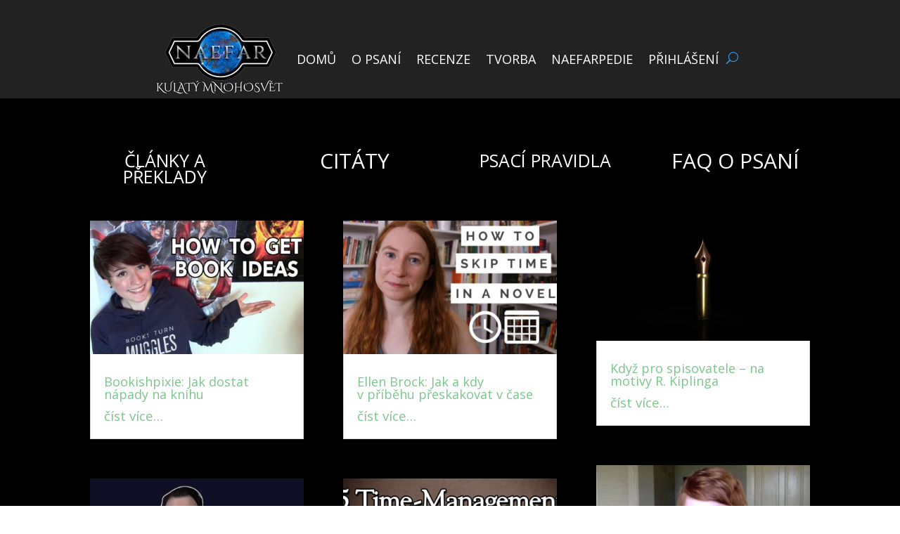

--- FILE ---
content_type: text/css
request_url: https://naefar.cz/wp-content/uploads/useanyfont/uaf.css?ver=1764408077
body_size: -93
content:
				@font-face {
					font-family: 'cinzel';
					src: url('/wp-content/uploads/useanyfont/551cinzel.woff2') format('woff2'),
						url('/wp-content/uploads/useanyfont/551cinzel.woff') format('woff');
					  font-display: auto;
				}

				.cinzel{font-family: 'cinzel' !important;}

		